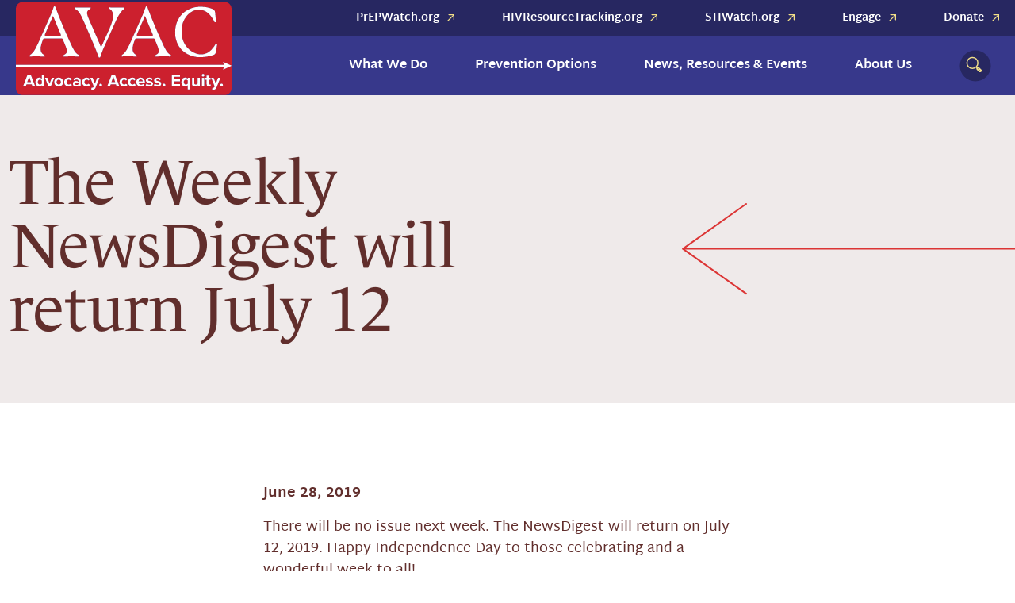

--- FILE ---
content_type: text/html; charset=UTF-8
request_url: https://avac.org/blog/the-weekly-newsdigest-will-return-july-12/
body_size: 16530
content:
<!DOCTYPE html>
<html lang="en-US">
<head>
	<meta charset="UTF-8">
<script type="text/javascript">
/* <![CDATA[ */
var gform;gform||(document.addEventListener("gform_main_scripts_loaded",function(){gform.scriptsLoaded=!0}),document.addEventListener("gform/theme/scripts_loaded",function(){gform.themeScriptsLoaded=!0}),window.addEventListener("DOMContentLoaded",function(){gform.domLoaded=!0}),gform={domLoaded:!1,scriptsLoaded:!1,themeScriptsLoaded:!1,isFormEditor:()=>"function"==typeof InitializeEditor,callIfLoaded:function(o){return!(!gform.domLoaded||!gform.scriptsLoaded||!gform.themeScriptsLoaded&&!gform.isFormEditor()||(gform.isFormEditor()&&console.warn("The use of gform.initializeOnLoaded() is deprecated in the form editor context and will be removed in Gravity Forms 3.1."),o(),0))},initializeOnLoaded:function(o){gform.callIfLoaded(o)||(document.addEventListener("gform_main_scripts_loaded",()=>{gform.scriptsLoaded=!0,gform.callIfLoaded(o)}),document.addEventListener("gform/theme/scripts_loaded",()=>{gform.themeScriptsLoaded=!0,gform.callIfLoaded(o)}),window.addEventListener("DOMContentLoaded",()=>{gform.domLoaded=!0,gform.callIfLoaded(o)}))},hooks:{action:{},filter:{}},addAction:function(o,r,e,t){gform.addHook("action",o,r,e,t)},addFilter:function(o,r,e,t){gform.addHook("filter",o,r,e,t)},doAction:function(o){gform.doHook("action",o,arguments)},applyFilters:function(o){return gform.doHook("filter",o,arguments)},removeAction:function(o,r){gform.removeHook("action",o,r)},removeFilter:function(o,r,e){gform.removeHook("filter",o,r,e)},addHook:function(o,r,e,t,n){null==gform.hooks[o][r]&&(gform.hooks[o][r]=[]);var d=gform.hooks[o][r];null==n&&(n=r+"_"+d.length),gform.hooks[o][r].push({tag:n,callable:e,priority:t=null==t?10:t})},doHook:function(r,o,e){var t;if(e=Array.prototype.slice.call(e,1),null!=gform.hooks[r][o]&&((o=gform.hooks[r][o]).sort(function(o,r){return o.priority-r.priority}),o.forEach(function(o){"function"!=typeof(t=o.callable)&&(t=window[t]),"action"==r?t.apply(null,e):e[0]=t.apply(null,e)})),"filter"==r)return e[0]},removeHook:function(o,r,t,n){var e;null!=gform.hooks[o][r]&&(e=(e=gform.hooks[o][r]).filter(function(o,r,e){return!!(null!=n&&n!=o.tag||null!=t&&t!=o.priority)}),gform.hooks[o][r]=e)}});
/* ]]> */
</script>

	<meta name="viewport" content="width=device-width, initial-scale=1.0">
	<meta http-equiv="X-UA-Compatible" content="IE=edge">

	<title>The Weekly NewsDigest will return July 12 - AVAC</title>

    <link rel="apple-touch-icon" sizes="180x180" href="https://avac.org/wp-content/themes/_wpsk-allegiance/icon/apple-touch-icon.png">
    <link rel="icon" type="image/png" sizes="32x32" href="https://avac.org/wp-content/themes/_wpsk-allegiance/icon/favicon-32x32.png">
    <link rel="icon" type="image/png" sizes="16x16" href="https://avac.org/wp-content/themes/_wpsk-allegiance/icon/favicon-16x16.png">
    <link rel="manifest" href="https://avac.org/wp-content/themes/_wpsk-allegiance/icon/site.webmanifest">
    <link rel="mask-icon" href="https://avac.org/wp-content/themes/_wpsk-allegiance/icon/safari-pinned-tab.svg" color="#cd0126">
    <link rel="shortcut icon" href="https://avac.org/wp-content/themes/_wpsk-allegiance/icon/favicon.ico">
    <meta name="msapplication-TileColor" content="#dc1717">
    <meta name="msapplication-config" content="https://avac.org/wp-content/themes/_wpsk-allegiance/icon/browserconfig.xml">
    <meta name="theme-color" content="#ffffff">

	<link rel="profile" href="http://gmpg.org/xfn/11">
	<link rel="pingback" href="https://avac.org/xmlrpc.php">
	<!-- Import Fonts -->
	<link rel="stylesheet" href="https://use.typekit.net/twv3rrp.css">
	<script src="https://kit.fontawesome.com/e54469ec4f.js" crossorigin="anonymous"></script>
	<!-- Google Tag Manager -->
    <script>(function(w,d,s,l,i){w[l]=w[l]||[];w[l].push({'gtm.start':
                new Date().getTime(),event:'gtm.js'});var f=d.getElementsByTagName(s)[0],
            j=d.createElement(s),dl=l!='dataLayer'?'&l='+l:'';j.async=true;j.src=
            'https://www.googletagmanager.com/gtm.js?id='+i+dl;f.parentNode.insertBefore(j,f);
        })(window,document,'script','dataLayer','GTM-NS2MGG');</script>
    <!-- End Google Tag Manager -->
	<!-- MS Clarity -->
	<script type="text/javascript">
    (function(c,l,a,r,i,t,y){
        c[a]=c[a]||function(){(c[a].q=c[a].q||[]).push(arguments)};
        t=l.createElement(r);t.async=1;t.src="https://www.clarity.ms/tag/"+i;
        y=l.getElementsByTagName(r)[0];y.parentNode.insertBefore(t,y);
    })(window, document, "clarity", "script", "tttya2hf7x");
	</script>
	<!-- End MS Clarity -->
	<meta name='robots' content='index, follow, max-image-preview:large, max-snippet:-1, max-video-preview:-1' />
	<style>img:is([sizes="auto" i], [sizes^="auto," i]) { contain-intrinsic-size: 3000px 1500px }</style>
	
	<!-- This site is optimized with the Yoast SEO Premium plugin v22.6 (Yoast SEO v26.5) - https://yoast.com/wordpress/plugins/seo/ -->
	<link rel="canonical" href="https://avac.org/blog/the-weekly-newsdigest-will-return-july-12/" />
	<meta property="og:locale" content="en_US" />
	<meta property="og:type" content="article" />
	<meta property="og:title" content="The Weekly NewsDigest will return July 12" />
	<meta property="og:description" content="There will be no issue next week. The NewsDigest will return on July 12, 2019. Happy Independence Day to those celebrating and a wonderful week to all!" />
	<meta property="og:url" content="https://avac.org/blog/the-weekly-newsdigest-will-return-july-12/" />
	<meta property="og:site_name" content="AVAC" />
	<meta property="article:publisher" content="https://www.facebook.com/HIVpxresearch/" />
	<meta property="article:published_time" content="2019-06-28T00:00:00+00:00" />
	<meta property="article:modified_time" content="2023-04-05T19:38:49+00:00" />
	<meta name="author" content="Miro Kresonja" />
	<meta name="twitter:card" content="summary_large_image" />
	<meta name="twitter:creator" content="@hivpxresearch" />
	<meta name="twitter:site" content="@hivpxresearch" />
	<meta name="twitter:label1" content="Written by" />
	<meta name="twitter:data1" content="Miro Kresonja" />
	<script type="application/ld+json" class="yoast-schema-graph">{"@context":"https://schema.org","@graph":[{"@type":"Article","@id":"https://avac.org/blog/the-weekly-newsdigest-will-return-july-12/#article","isPartOf":{"@id":"https://avac.org/blog/the-weekly-newsdigest-will-return-july-12/"},"author":{"name":"Miro Kresonja","@id":"https://avac.org/#/schema/person/e37f66cf973411fc7f25276102293a5d"},"headline":"The Weekly NewsDigest will return July 12","datePublished":"2019-06-28T00:00:00+00:00","dateModified":"2023-04-05T19:38:49+00:00","mainEntityOfPage":{"@id":"https://avac.org/blog/the-weekly-newsdigest-will-return-july-12/"},"wordCount":31,"commentCount":0,"publisher":{"@id":"https://avac.org/#organization"},"inLanguage":"en-US","potentialAction":[{"@type":"CommentAction","name":"Comment","target":["https://avac.org/blog/the-weekly-newsdigest-will-return-july-12/#respond"]}]},{"@type":"WebPage","@id":"https://avac.org/blog/the-weekly-newsdigest-will-return-july-12/","url":"https://avac.org/blog/the-weekly-newsdigest-will-return-july-12/","name":"The Weekly NewsDigest will return July 12 - AVAC","isPartOf":{"@id":"https://avac.org/#website"},"datePublished":"2019-06-28T00:00:00+00:00","dateModified":"2023-04-05T19:38:49+00:00","breadcrumb":{"@id":"https://avac.org/blog/the-weekly-newsdigest-will-return-july-12/#breadcrumb"},"inLanguage":"en-US","potentialAction":[{"@type":"ReadAction","target":["https://avac.org/blog/the-weekly-newsdigest-will-return-july-12/"]}]},{"@type":"BreadcrumbList","@id":"https://avac.org/blog/the-weekly-newsdigest-will-return-july-12/#breadcrumb","itemListElement":[{"@type":"ListItem","position":1,"name":"Home","item":"https://avac.org/"},{"@type":"ListItem","position":2,"name":"test","item":"https://avac.org/test/"},{"@type":"ListItem","position":3,"name":"The Weekly NewsDigest will return July 12"}]},{"@type":"WebSite","@id":"https://avac.org/#website","url":"https://avac.org/","name":"AVAC","description":"Advocacy. Access. Equity.","publisher":{"@id":"https://avac.org/#organization"},"potentialAction":[{"@type":"SearchAction","target":{"@type":"EntryPoint","urlTemplate":"https://avac.org/?s={search_term_string}"},"query-input":{"@type":"PropertyValueSpecification","valueRequired":true,"valueName":"search_term_string"}}],"inLanguage":"en-US"},{"@type":"Organization","@id":"https://avac.org/#organization","name":"AVAC","url":"https://avac.org/","logo":{"@type":"ImageObject","inLanguage":"en-US","@id":"https://avac.org/#/schema/logo/image/","url":"https://avac.org/wp-content/uploads/2024/05/AVAC-square.jpg","contentUrl":"https://avac.org/wp-content/uploads/2024/05/AVAC-square.jpg","width":696,"height":696,"caption":"AVAC"},"image":{"@id":"https://avac.org/#/schema/logo/image/"},"sameAs":["https://www.facebook.com/HIVpxresearch/","https://x.com/hivpxresearch"],"description":"Proven strategies for today and research for tomorrow. A global source for updates, advocacy and information on HIV prevention.","email":"avac@avac.org","telephone":"+1212-796-6423","numberOfEmployees":{"@type":"QuantitativeValue","minValue":"11","maxValue":"50"}},{"@type":"Person","@id":"https://avac.org/#/schema/person/e37f66cf973411fc7f25276102293a5d","name":"Miro Kresonja","image":{"@type":"ImageObject","inLanguage":"en-US","@id":"https://avac.org/#/schema/person/image/","url":"https://secure.gravatar.com/avatar/737ca4ffffd0f4b885c177f2326284ebbe549ef86f9a75834c7fb4ba4f534f7e?s=96&d=mm&r=g","contentUrl":"https://secure.gravatar.com/avatar/737ca4ffffd0f4b885c177f2326284ebbe549ef86f9a75834c7fb4ba4f534f7e?s=96&d=mm&r=g","caption":"Miro Kresonja"},"url":"https://avac.org/blog/author/mkresonja/"}]}</script>
	<!-- / Yoast SEO Premium plugin. -->


<link rel='dns-prefetch' href='//a.omappapi.com' />
<link rel="alternate" type="application/rss+xml" title="AVAC &raquo; Feed" href="https://avac.org/feed/" />
<link rel="alternate" type="application/rss+xml" title="AVAC &raquo; Comments Feed" href="https://avac.org/comments/feed/" />
<link rel="alternate" type="application/rss+xml" title="AVAC &raquo; The Weekly NewsDigest will return July 12 Comments Feed" href="https://avac.org/blog/the-weekly-newsdigest-will-return-july-12/feed/" />
<script type="text/javascript">
/* <![CDATA[ */
window._wpemojiSettings = {"baseUrl":"https:\/\/s.w.org\/images\/core\/emoji\/16.0.1\/72x72\/","ext":".png","svgUrl":"https:\/\/s.w.org\/images\/core\/emoji\/16.0.1\/svg\/","svgExt":".svg","source":{"concatemoji":"https:\/\/avac.org\/wp-includes\/js\/wp-emoji-release.min.js?ver=78939576"}};
/*! This file is auto-generated */
!function(s,n){var o,i,e;function c(e){try{var t={supportTests:e,timestamp:(new Date).valueOf()};sessionStorage.setItem(o,JSON.stringify(t))}catch(e){}}function p(e,t,n){e.clearRect(0,0,e.canvas.width,e.canvas.height),e.fillText(t,0,0);var t=new Uint32Array(e.getImageData(0,0,e.canvas.width,e.canvas.height).data),a=(e.clearRect(0,0,e.canvas.width,e.canvas.height),e.fillText(n,0,0),new Uint32Array(e.getImageData(0,0,e.canvas.width,e.canvas.height).data));return t.every(function(e,t){return e===a[t]})}function u(e,t){e.clearRect(0,0,e.canvas.width,e.canvas.height),e.fillText(t,0,0);for(var n=e.getImageData(16,16,1,1),a=0;a<n.data.length;a++)if(0!==n.data[a])return!1;return!0}function f(e,t,n,a){switch(t){case"flag":return n(e,"\ud83c\udff3\ufe0f\u200d\u26a7\ufe0f","\ud83c\udff3\ufe0f\u200b\u26a7\ufe0f")?!1:!n(e,"\ud83c\udde8\ud83c\uddf6","\ud83c\udde8\u200b\ud83c\uddf6")&&!n(e,"\ud83c\udff4\udb40\udc67\udb40\udc62\udb40\udc65\udb40\udc6e\udb40\udc67\udb40\udc7f","\ud83c\udff4\u200b\udb40\udc67\u200b\udb40\udc62\u200b\udb40\udc65\u200b\udb40\udc6e\u200b\udb40\udc67\u200b\udb40\udc7f");case"emoji":return!a(e,"\ud83e\udedf")}return!1}function g(e,t,n,a){var r="undefined"!=typeof WorkerGlobalScope&&self instanceof WorkerGlobalScope?new OffscreenCanvas(300,150):s.createElement("canvas"),o=r.getContext("2d",{willReadFrequently:!0}),i=(o.textBaseline="top",o.font="600 32px Arial",{});return e.forEach(function(e){i[e]=t(o,e,n,a)}),i}function t(e){var t=s.createElement("script");t.src=e,t.defer=!0,s.head.appendChild(t)}"undefined"!=typeof Promise&&(o="wpEmojiSettingsSupports",i=["flag","emoji"],n.supports={everything:!0,everythingExceptFlag:!0},e=new Promise(function(e){s.addEventListener("DOMContentLoaded",e,{once:!0})}),new Promise(function(t){var n=function(){try{var e=JSON.parse(sessionStorage.getItem(o));if("object"==typeof e&&"number"==typeof e.timestamp&&(new Date).valueOf()<e.timestamp+604800&&"object"==typeof e.supportTests)return e.supportTests}catch(e){}return null}();if(!n){if("undefined"!=typeof Worker&&"undefined"!=typeof OffscreenCanvas&&"undefined"!=typeof URL&&URL.createObjectURL&&"undefined"!=typeof Blob)try{var e="postMessage("+g.toString()+"("+[JSON.stringify(i),f.toString(),p.toString(),u.toString()].join(",")+"));",a=new Blob([e],{type:"text/javascript"}),r=new Worker(URL.createObjectURL(a),{name:"wpTestEmojiSupports"});return void(r.onmessage=function(e){c(n=e.data),r.terminate(),t(n)})}catch(e){}c(n=g(i,f,p,u))}t(n)}).then(function(e){for(var t in e)n.supports[t]=e[t],n.supports.everything=n.supports.everything&&n.supports[t],"flag"!==t&&(n.supports.everythingExceptFlag=n.supports.everythingExceptFlag&&n.supports[t]);n.supports.everythingExceptFlag=n.supports.everythingExceptFlag&&!n.supports.flag,n.DOMReady=!1,n.readyCallback=function(){n.DOMReady=!0}}).then(function(){return e}).then(function(){var e;n.supports.everything||(n.readyCallback(),(e=n.source||{}).concatemoji?t(e.concatemoji):e.wpemoji&&e.twemoji&&(t(e.twemoji),t(e.wpemoji)))}))}((window,document),window._wpemojiSettings);
/* ]]> */
</script>
<style id='wp-emoji-styles-inline-css' type='text/css'>

	img.wp-smiley, img.emoji {
		display: inline !important;
		border: none !important;
		box-shadow: none !important;
		height: 1em !important;
		width: 1em !important;
		margin: 0 0.07em !important;
		vertical-align: -0.1em !important;
		background: none !important;
		padding: 0 !important;
	}
</style>
<link rel='stylesheet' id='wp-block-library-css' href='https://avac.org/wp-includes/css/dist/block-library/style.min.css?ver=227926343' type='text/css' media='all' />
<style id='classic-theme-styles-inline-css' type='text/css'>
/*! This file is auto-generated */
.wp-block-button__link{color:#fff;background-color:#32373c;border-radius:9999px;box-shadow:none;text-decoration:none;padding:calc(.667em + 2px) calc(1.333em + 2px);font-size:1.125em}.wp-block-file__button{background:#32373c;color:#fff;text-decoration:none}
</style>
<link rel='stylesheet' id='avac-testimonial-style-css' href='https://avac.org/wp-content/plugins/avac-blocks/blocks/testimonial/testimonial.css?ver=113080715' type='text/css' media='all' />
<link rel='stylesheet' id='avac-blockquote-style-css' href='https://avac.org/wp-content/plugins/avac-blocks/blocks/blockquote/blockquote.css?ver=56094421' type='text/css' media='all' />
<style id='safe-svg-svg-icon-style-inline-css' type='text/css'>
.safe-svg-cover{text-align:center}.safe-svg-cover .safe-svg-inside{display:inline-block;max-width:100%}.safe-svg-cover svg{fill:currentColor;height:100%;max-height:100%;max-width:100%;width:100%}

</style>
<style id='global-styles-inline-css' type='text/css'>
:root{--wp--preset--aspect-ratio--square: 1;--wp--preset--aspect-ratio--4-3: 4/3;--wp--preset--aspect-ratio--3-4: 3/4;--wp--preset--aspect-ratio--3-2: 3/2;--wp--preset--aspect-ratio--2-3: 2/3;--wp--preset--aspect-ratio--16-9: 16/9;--wp--preset--aspect-ratio--9-16: 9/16;--wp--preset--color--black: #000000;--wp--preset--color--cyan-bluish-gray: #abb8c3;--wp--preset--color--white: #ffffff;--wp--preset--color--pale-pink: #f78da7;--wp--preset--color--vivid-red: #cf2e2e;--wp--preset--color--luminous-vivid-orange: #ff6900;--wp--preset--color--luminous-vivid-amber: #fcb900;--wp--preset--color--light-green-cyan: #7bdcb5;--wp--preset--color--vivid-green-cyan: #00d084;--wp--preset--color--pale-cyan-blue: #8ed1fc;--wp--preset--color--vivid-cyan-blue: #0693e3;--wp--preset--color--vivid-purple: #9b51e0;--wp--preset--gradient--vivid-cyan-blue-to-vivid-purple: linear-gradient(135deg,rgba(6,147,227,1) 0%,rgb(155,81,224) 100%);--wp--preset--gradient--light-green-cyan-to-vivid-green-cyan: linear-gradient(135deg,rgb(122,220,180) 0%,rgb(0,208,130) 100%);--wp--preset--gradient--luminous-vivid-amber-to-luminous-vivid-orange: linear-gradient(135deg,rgba(252,185,0,1) 0%,rgba(255,105,0,1) 100%);--wp--preset--gradient--luminous-vivid-orange-to-vivid-red: linear-gradient(135deg,rgba(255,105,0,1) 0%,rgb(207,46,46) 100%);--wp--preset--gradient--very-light-gray-to-cyan-bluish-gray: linear-gradient(135deg,rgb(238,238,238) 0%,rgb(169,184,195) 100%);--wp--preset--gradient--cool-to-warm-spectrum: linear-gradient(135deg,rgb(74,234,220) 0%,rgb(151,120,209) 20%,rgb(207,42,186) 40%,rgb(238,44,130) 60%,rgb(251,105,98) 80%,rgb(254,248,76) 100%);--wp--preset--gradient--blush-light-purple: linear-gradient(135deg,rgb(255,206,236) 0%,rgb(152,150,240) 100%);--wp--preset--gradient--blush-bordeaux: linear-gradient(135deg,rgb(254,205,165) 0%,rgb(254,45,45) 50%,rgb(107,0,62) 100%);--wp--preset--gradient--luminous-dusk: linear-gradient(135deg,rgb(255,203,112) 0%,rgb(199,81,192) 50%,rgb(65,88,208) 100%);--wp--preset--gradient--pale-ocean: linear-gradient(135deg,rgb(255,245,203) 0%,rgb(182,227,212) 50%,rgb(51,167,181) 100%);--wp--preset--gradient--electric-grass: linear-gradient(135deg,rgb(202,248,128) 0%,rgb(113,206,126) 100%);--wp--preset--gradient--midnight: linear-gradient(135deg,rgb(2,3,129) 0%,rgb(40,116,252) 100%);--wp--preset--font-size--small: 13px;--wp--preset--font-size--medium: 20px;--wp--preset--font-size--large: 36px;--wp--preset--font-size--x-large: 42px;--wp--preset--spacing--20: 0.44rem;--wp--preset--spacing--30: 0.67rem;--wp--preset--spacing--40: 1rem;--wp--preset--spacing--50: 1.5rem;--wp--preset--spacing--60: 2.25rem;--wp--preset--spacing--70: 3.38rem;--wp--preset--spacing--80: 5.06rem;--wp--preset--shadow--natural: 6px 6px 9px rgba(0, 0, 0, 0.2);--wp--preset--shadow--deep: 12px 12px 50px rgba(0, 0, 0, 0.4);--wp--preset--shadow--sharp: 6px 6px 0px rgba(0, 0, 0, 0.2);--wp--preset--shadow--outlined: 6px 6px 0px -3px rgba(255, 255, 255, 1), 6px 6px rgba(0, 0, 0, 1);--wp--preset--shadow--crisp: 6px 6px 0px rgba(0, 0, 0, 1);}:where(.is-layout-flex){gap: 0.5em;}:where(.is-layout-grid){gap: 0.5em;}body .is-layout-flex{display: flex;}.is-layout-flex{flex-wrap: wrap;align-items: center;}.is-layout-flex > :is(*, div){margin: 0;}body .is-layout-grid{display: grid;}.is-layout-grid > :is(*, div){margin: 0;}:where(.wp-block-columns.is-layout-flex){gap: 2em;}:where(.wp-block-columns.is-layout-grid){gap: 2em;}:where(.wp-block-post-template.is-layout-flex){gap: 1.25em;}:where(.wp-block-post-template.is-layout-grid){gap: 1.25em;}.has-black-color{color: var(--wp--preset--color--black) !important;}.has-cyan-bluish-gray-color{color: var(--wp--preset--color--cyan-bluish-gray) !important;}.has-white-color{color: var(--wp--preset--color--white) !important;}.has-pale-pink-color{color: var(--wp--preset--color--pale-pink) !important;}.has-vivid-red-color{color: var(--wp--preset--color--vivid-red) !important;}.has-luminous-vivid-orange-color{color: var(--wp--preset--color--luminous-vivid-orange) !important;}.has-luminous-vivid-amber-color{color: var(--wp--preset--color--luminous-vivid-amber) !important;}.has-light-green-cyan-color{color: var(--wp--preset--color--light-green-cyan) !important;}.has-vivid-green-cyan-color{color: var(--wp--preset--color--vivid-green-cyan) !important;}.has-pale-cyan-blue-color{color: var(--wp--preset--color--pale-cyan-blue) !important;}.has-vivid-cyan-blue-color{color: var(--wp--preset--color--vivid-cyan-blue) !important;}.has-vivid-purple-color{color: var(--wp--preset--color--vivid-purple) !important;}.has-black-background-color{background-color: var(--wp--preset--color--black) !important;}.has-cyan-bluish-gray-background-color{background-color: var(--wp--preset--color--cyan-bluish-gray) !important;}.has-white-background-color{background-color: var(--wp--preset--color--white) !important;}.has-pale-pink-background-color{background-color: var(--wp--preset--color--pale-pink) !important;}.has-vivid-red-background-color{background-color: var(--wp--preset--color--vivid-red) !important;}.has-luminous-vivid-orange-background-color{background-color: var(--wp--preset--color--luminous-vivid-orange) !important;}.has-luminous-vivid-amber-background-color{background-color: var(--wp--preset--color--luminous-vivid-amber) !important;}.has-light-green-cyan-background-color{background-color: var(--wp--preset--color--light-green-cyan) !important;}.has-vivid-green-cyan-background-color{background-color: var(--wp--preset--color--vivid-green-cyan) !important;}.has-pale-cyan-blue-background-color{background-color: var(--wp--preset--color--pale-cyan-blue) !important;}.has-vivid-cyan-blue-background-color{background-color: var(--wp--preset--color--vivid-cyan-blue) !important;}.has-vivid-purple-background-color{background-color: var(--wp--preset--color--vivid-purple) !important;}.has-black-border-color{border-color: var(--wp--preset--color--black) !important;}.has-cyan-bluish-gray-border-color{border-color: var(--wp--preset--color--cyan-bluish-gray) !important;}.has-white-border-color{border-color: var(--wp--preset--color--white) !important;}.has-pale-pink-border-color{border-color: var(--wp--preset--color--pale-pink) !important;}.has-vivid-red-border-color{border-color: var(--wp--preset--color--vivid-red) !important;}.has-luminous-vivid-orange-border-color{border-color: var(--wp--preset--color--luminous-vivid-orange) !important;}.has-luminous-vivid-amber-border-color{border-color: var(--wp--preset--color--luminous-vivid-amber) !important;}.has-light-green-cyan-border-color{border-color: var(--wp--preset--color--light-green-cyan) !important;}.has-vivid-green-cyan-border-color{border-color: var(--wp--preset--color--vivid-green-cyan) !important;}.has-pale-cyan-blue-border-color{border-color: var(--wp--preset--color--pale-cyan-blue) !important;}.has-vivid-cyan-blue-border-color{border-color: var(--wp--preset--color--vivid-cyan-blue) !important;}.has-vivid-purple-border-color{border-color: var(--wp--preset--color--vivid-purple) !important;}.has-vivid-cyan-blue-to-vivid-purple-gradient-background{background: var(--wp--preset--gradient--vivid-cyan-blue-to-vivid-purple) !important;}.has-light-green-cyan-to-vivid-green-cyan-gradient-background{background: var(--wp--preset--gradient--light-green-cyan-to-vivid-green-cyan) !important;}.has-luminous-vivid-amber-to-luminous-vivid-orange-gradient-background{background: var(--wp--preset--gradient--luminous-vivid-amber-to-luminous-vivid-orange) !important;}.has-luminous-vivid-orange-to-vivid-red-gradient-background{background: var(--wp--preset--gradient--luminous-vivid-orange-to-vivid-red) !important;}.has-very-light-gray-to-cyan-bluish-gray-gradient-background{background: var(--wp--preset--gradient--very-light-gray-to-cyan-bluish-gray) !important;}.has-cool-to-warm-spectrum-gradient-background{background: var(--wp--preset--gradient--cool-to-warm-spectrum) !important;}.has-blush-light-purple-gradient-background{background: var(--wp--preset--gradient--blush-light-purple) !important;}.has-blush-bordeaux-gradient-background{background: var(--wp--preset--gradient--blush-bordeaux) !important;}.has-luminous-dusk-gradient-background{background: var(--wp--preset--gradient--luminous-dusk) !important;}.has-pale-ocean-gradient-background{background: var(--wp--preset--gradient--pale-ocean) !important;}.has-electric-grass-gradient-background{background: var(--wp--preset--gradient--electric-grass) !important;}.has-midnight-gradient-background{background: var(--wp--preset--gradient--midnight) !important;}.has-small-font-size{font-size: var(--wp--preset--font-size--small) !important;}.has-medium-font-size{font-size: var(--wp--preset--font-size--medium) !important;}.has-large-font-size{font-size: var(--wp--preset--font-size--large) !important;}.has-x-large-font-size{font-size: var(--wp--preset--font-size--x-large) !important;}
:where(.wp-block-post-template.is-layout-flex){gap: 1.25em;}:where(.wp-block-post-template.is-layout-grid){gap: 1.25em;}
:where(.wp-block-columns.is-layout-flex){gap: 2em;}:where(.wp-block-columns.is-layout-grid){gap: 2em;}
:root :where(.wp-block-pullquote){font-size: 1.5em;line-height: 1.6;}
</style>
<link rel='stylesheet' id='custom-gutenberg-blocks-css' href='https://avac.org/wp-content/plugins/custom-gutenberg-blocks/public/css/custom-gutenberg-blocks-public.css?ver=339450661' type='text/css' media='all' />
<link rel='stylesheet' id='_wpsk-bootstrap-wp-css' href='https://avac.org/wp-content/themes/_wpsk/includes/css/bootstrap-wp.css?ver=426853910' type='text/css' media='all' />
<link rel='stylesheet' id='_wpsk-bootstrap-css' href='https://avac.org/wp-content/themes/_wpsk/includes/resources/bootstrap/css/bootstrap.min.css?ver=150493163' type='text/css' media='all' />
<link rel='stylesheet' id='_wpsk-font-awesome-css' href='https://avac.org/wp-content/themes/_wpsk/includes/css/font-awesome.min.css?ver=225419350' type='text/css' media='all' />
<link rel='stylesheet' id='_wpsk-slick-css' href='https://avac.org/wp-content/themes/_wpsk/includes/css/slick.css?ver=384736559' type='text/css' media='all' />
<link rel='stylesheet' id='_wpsk-theme-css' href='https://avac.org/wp-content/themes/_wpsk/includes/css/theme.css?ver=40574171' type='text/css' media='all' />
<link rel='stylesheet' id='_wpsk-style-css' href='https://avac.org/wp-content/themes/_wpsk-allegiance/style.css?ver=254277745' type='text/css' media='all' />
<script type="text/javascript" src="https://avac.org/wp-includes/js/jquery/jquery.min.js?ver=438492589" id="jquery-core-js"></script>
<script type="text/javascript" src="https://avac.org/wp-includes/js/jquery/jquery-migrate.min.js?ver=405253471" id="jquery-migrate-js"></script>
<script type="text/javascript" src="https://avac.org/wp-content/themes/_wpsk/includes/resources/bootstrap/js/bootstrap.min.js?ver=19025351" id="_wpsk-bootstrapjs-js"></script>
<script type="text/javascript" src="https://avac.org/wp-content/themes/_wpsk/includes/js/bootstrap-wp.js?ver=26612590" id="_wpsk-bootstrapwp-js"></script>
<link rel="https://api.w.org/" href="https://avac.org/wp-json/" /><link rel="alternate" title="JSON" type="application/json" href="https://avac.org/wp-json/wp/v2/posts/7772" /><link rel="EditURI" type="application/rsd+xml" title="RSD" href="https://avac.org/xmlrpc.php?rsd" />
<link rel='shortlink' href='https://avac.org/?p=7772' />
<link rel="alternate" title="oEmbed (JSON)" type="application/json+oembed" href="https://avac.org/wp-json/oembed/1.0/embed?url=https%3A%2F%2Favac.org%2Fblog%2Fthe-weekly-newsdigest-will-return-july-12%2F" />
<link rel="alternate" title="oEmbed (XML)" type="text/xml+oembed" href="https://avac.org/wp-json/oembed/1.0/embed?url=https%3A%2F%2Favac.org%2Fblog%2Fthe-weekly-newsdigest-will-return-july-12%2F&#038;format=xml" />
<header id="site-header" class="site-header header-01">
    <div class="container">
        <div class="row">
            <div class="col header-logo">
                <a href="/">
                                                <img src="https://avac.org/wp-content/uploads/2024/02/AVAC_Logo_011729.svg" alt="AVAC">
                                    </a>
            </div>

            <ul id="header-menu" class="col-auto primary-menu-desktop nav"><li id="menu-item-668" class="menu-item menu-item-type-post_type menu-item-object-page menu-item-has-children menu-item-668 dropdown"><a title="What We Do" href="https://avac.org/what-we-do/" data-toggle="dropdown" class="dropdown-toggle" aria-haspopup="true">What We Do <span class="caret"></span></a>
<ul role="menu" class=" dropdown-menu">
	<li id="menu-item-5037" class="menu-item menu-item-type-custom menu-item-object-custom menu-item-5037"><a title="Accelerate Product Innovation and Availability" href="/topic/accelerate-product-innovation/">Accelerate Product Innovation and Availability</a></li>
	<li id="menu-item-5044" class="menu-item menu-item-type-custom menu-item-object-custom menu-item-5044"><a title="Advocate for Health Equity" href="/topic/advocate-for-health-equity/">Advocate for Health Equity</a></li>
	<li id="menu-item-4956" class="menu-item menu-item-type-custom menu-item-object-custom menu-item-4956"><a title="Centering Communities, GPP &amp; More" href="/topic/centering-communities/">Centering Communities, GPP &#038; More</a></li>
	<li id="menu-item-5547" class="menu-item menu-item-type-custom menu-item-object-custom menu-item-5547"><a title="Support a Global Movement" href="/topic/global-movement/">Support a Global Movement</a></li>
	<li id="menu-item-5550" class="menu-item menu-item-type-custom menu-item-object-custom menu-item-5550"><a title="Track and Translate the Field" href="/topic/track-and-translate/">Track and Translate the Field</a></li>
	<li id="menu-item-11628" class="menu-item menu-item-type-custom menu-item-object-custom menu-item-has-children menu-item-11628 dropdown"><a title="With partners worldwide, we’re pushing for the funding, implementation and research needed to end HIV and prepare for future pandemics.">With partners worldwide, we’re pushing for the funding, implementation and research needed to end HIV and prepare for future pandemics.</a>
	<ul role="menu" class=" dropdown-menu">
		<li id="menu-item-11629" class="menu-item menu-item-type-post_type menu-item-object-page menu-item-11629"><a title="Explore our Projects" href="https://avac.org/our-projects/">Explore our Projects</a></li>
	</ul>
</li>
</ul>
</li>
<li id="menu-item-667" class="menu-item menu-item-type-post_type menu-item-object-page menu-item-has-children menu-item-667 dropdown"><a title="Prevention Options" href="https://avac.org/prevention-options/" data-toggle="dropdown" class="dropdown-toggle" aria-haspopup="true">Prevention Options <span class="caret"></span></a>
<ul role="menu" class=" dropdown-menu">
	<li id="menu-item-672" class="menu-item menu-item-type-custom menu-item-object-custom menu-item-672"><a title="Antibody Related Research" href="/prevention-option/antibody-related-research/">Antibody Related Research</a></li>
	<li id="menu-item-5556" class="menu-item menu-item-type-custom menu-item-object-custom menu-item-5556"><a title="Combination Prevention" href="/prevention-option/combination-prevention/">Combination Prevention</a></li>
	<li id="menu-item-5557" class="menu-item menu-item-type-custom menu-item-object-custom menu-item-5557"><a title="Condoms" href="/prevention-option/condoms/">Condoms</a></li>
	<li id="menu-item-5555" class="menu-item menu-item-type-custom menu-item-object-custom menu-item-5555"><a title="Cure" href="/prevention-option/cure/">Cure</a></li>
	<li id="menu-item-673" class="menu-item menu-item-type-custom menu-item-object-custom menu-item-673"><a title="Microbicides" href="/prevention-option/microbicides/">Microbicides</a></li>
	<li id="menu-item-5554" class="menu-item menu-item-type-custom menu-item-object-custom menu-item-5554"><a title="Multipurpose Prevention Technologies" href="/prevention-option/multipurpose-prevention-technologies/">Multipurpose Prevention Technologies</a></li>
	<li id="menu-item-5551" class="menu-item menu-item-type-custom menu-item-object-custom menu-item-5551"><a title="Post-Exposure Prophylaxis (PEP)" href="/prevention-option/post-exposure-prophylaxis/">Post-Exposure Prophylaxis (PEP)</a></li>
	<li id="menu-item-3553" class="menu-item menu-item-type-custom menu-item-object-custom menu-item-3553"><a title="Pre-Exposure Prophylaxis (PrEP)" href="/prevention-option/prep/">Pre-Exposure Prophylaxis (PrEP)</a></li>
	<li id="menu-item-670" class="menu-item menu-item-type-custom menu-item-object-custom menu-item-670"><a title="Testing" href="/prevention-option/testing/">Testing</a></li>
	<li id="menu-item-5553" class="menu-item menu-item-type-custom menu-item-object-custom menu-item-5553"><a title="Treatment U=U" href="/prevention-option/treatment/">Treatment U=U</a></li>
	<li id="menu-item-671" class="menu-item menu-item-type-custom menu-item-object-custom menu-item-671"><a title="Vaccines for Prevention" href="/prevention-option/vaccines/">Vaccines for Prevention</a></li>
	<li id="menu-item-5552" class="menu-item menu-item-type-custom menu-item-object-custom menu-item-5552"><a title="Voluntary Medical Male Circumcision" href="/prevention-option/voluntary-medical-male-circumcision/">Voluntary Medical Male Circumcision</a></li>
</ul>
</li>
<li id="menu-item-685" class="menu-item menu-item-type-post_type menu-item-object-page menu-item-has-children menu-item-685 dropdown"><a title="News, Resources &#038; Events" href="https://avac.org/resources-news-events/" data-toggle="dropdown" class="dropdown-toggle" aria-haspopup="true">News, Resources &#038; Events <span class="caret"></span></a>
<ul role="menu" class=" dropdown-menu">
	<li id="menu-item-15014" class="menu-item menu-item-type-post_type menu-item-object-page menu-item-15014"><a title="AVAC v. United States Department of State" href="https://avac.org/avac-vs-dept-of-state/">AVAC v. United States Department of State</a></li>
	<li id="menu-item-9066" class="menu-item menu-item-type-post_type menu-item-object-page menu-item-9066"><a title="Resources" href="https://avac.org/resources-search/">Resources</a></li>
	<li id="menu-item-9064" class="menu-item menu-item-type-post_type menu-item-object-page menu-item-9064"><a title="P-Values Blog" href="https://avac.org/news/">P-Values Blog</a></li>
	<li id="menu-item-12397" class="menu-item menu-item-type-post_type menu-item-object-page menu-item-12397"><a title="PxPulse Podcast" href="https://avac.org/px-pulse/">PxPulse Podcast</a></li>
	<li id="menu-item-12806" class="menu-item menu-item-type-post_type menu-item-object-page menu-item-12806"><a title="PxWire Quarterly Update" href="https://avac.org/pxwire/">PxWire Quarterly Update</a></li>
	<li id="menu-item-15186" class="menu-item menu-item-type-post_type menu-item-object-page menu-item-15186"><a title="Global Health Watch" href="https://avac.org/global-health-watch/">Global Health Watch</a></li>
	<li id="menu-item-9065" class="menu-item menu-item-type-post_type menu-item-object-page menu-item-9065"><a title="Events and Webinars" href="https://avac.org/events-and-webinars/">Events and Webinars</a></li>
	<li id="menu-item-9063" class="menu-item menu-item-type-post_type menu-item-object-page menu-item-9063"><a title="Press Releases" href="https://avac.org/press-releases/">Press Releases</a></li>
	<li id="menu-item-12215" class="menu-item menu-item-type-post_type menu-item-object-page menu-item-12215"><a title="AVAC in the News" href="https://avac.org/avac-in-the-news/">AVAC in the News</a></li>
	<li id="menu-item-11617" class="menu-item menu-item-type-post_type menu-item-object-page menu-item-11617"><a title="HIV Prevention Clinical Trials Database" href="https://avac.org/hiv-prevention-clinical-trials-database/">HIV Prevention Clinical Trials Database</a></li>
	<li id="menu-item-11616" class="menu-item menu-item-type-post_type menu-item-object-page menu-item-11616"><a title="HIV Prevention Clinical Trials Map" href="https://avac.org/hiv-prevention-clinical-trials-database/hiv-prevention-clinical-trials-map/">HIV Prevention Clinical Trials Map</a></li>
	<li id="menu-item-13043" class="menu-item menu-item-type-post_type menu-item-object-page menu-item-13043"><a title="Translation Index" href="https://avac.org/translation-index/">Translation Index</a></li>
	<li id="menu-item-16370" class="menu-item menu-item-type-post_type menu-item-object-page menu-item-16370"><a title="People’s Research Agenda " href="https://avac.org/peoples-research-agenda/">People’s Research Agenda </a></li>
	<li id="menu-item-16506" class="menu-item menu-item-type-post_type menu-item-object-page menu-item-16506"><a title="24 Hours to Save AIDS Research" href="https://avac.org/save-aids-research/">24 Hours to Save AIDS Research</a></li>
</ul>
</li>
<li id="menu-item-684" class="menu-item menu-item-type-post_type menu-item-object-page menu-item-has-children menu-item-684 dropdown"><a title="About Us" href="https://avac.org/about-us/" data-toggle="dropdown" class="dropdown-toggle" aria-haspopup="true">About Us <span class="caret"></span></a>
<ul role="menu" class=" dropdown-menu">
	<li id="menu-item-6009" class="menu-item menu-item-type-post_type menu-item-object-page menu-item-6009"><a title="Our People" href="https://avac.org/our-people/">Our People</a></li>
	<li id="menu-item-6011" class="menu-item menu-item-type-post_type menu-item-object-page menu-item-6011"><a title="Our Partners" href="https://avac.org/our-partners/">Our Partners</a></li>
	<li id="menu-item-6012" class="menu-item menu-item-type-post_type menu-item-object-page menu-item-6012"><a title="Our Projects" href="https://avac.org/our-projects/">Our Projects</a></li>
	<li id="menu-item-12094" class="menu-item menu-item-type-post_type menu-item-object-page menu-item-12094"><a title="Our Mission and Strategy" href="https://avac.org/our-mission-and-strategy/">Our Mission and Strategy</a></li>
	<li id="menu-item-6013" class="menu-item menu-item-type-post_type menu-item-object-page menu-item-6013"><a title="Our Commitment to Equity, Diversity and Inclusion" href="https://avac.org/our-commitment/">Our Commitment to Equity, Diversity and Inclusion</a></li>
</ul>
</li>
</ul>
            <div class="col-auto search-toggle">
                <a data-bs-toggle="offcanvas" href="#searchBox" class="stretched-link" role="button" aria-controls="searchBox">
                    Search
                </a>
            </div>

            
            <div class="col-auto menu-toggle">
                <a data-bs-toggle="offcanvas" href="#pushMenu" class="stretched-link" role="button" aria-controls="pushMenu">
                    Menu
                </a>
            </div>


            <ul id="utility-menu" class="col-auto utility-menu-desktop nav"><li id="menu-item-678" class="menu-item menu-item-type-custom menu-item-object-custom menu-item-678"><a title="PrEPWatch.org" target="_blank" href="https://www.prepwatch.org">PrEPWatch.org</a></li>
<li id="menu-item-679" class="menu-item menu-item-type-custom menu-item-object-custom menu-item-679"><a title="HIVResourceTracking.org" target="_blank" href="https://www.hivresourcetracking.org/">HIVResourceTracking.org</a></li>
<li id="menu-item-680" class="menu-item menu-item-type-custom menu-item-object-custom menu-item-680"><a title="STIWatch.org" target="_blank" href="https://stiwatch.org/">STIWatch.org</a></li>
<li id="menu-item-681" class="menu-item menu-item-type-custom menu-item-object-custom menu-item-681"><a title="Engage" target="_blank" href="https://engage.avac.org/">Engage</a></li>
<li id="menu-item-904" class="menu-item menu-item-type-custom menu-item-object-custom menu-item-904"><a title="Donate" target="_blank" href="https://donatenow.networkforgood.org/donate-avac">Donate</a></li>
</ul>
            <div class="offcanvas push-menu" tabindex="-1" id="pushMenu" aria-labelledby="pushMenuLabel">
                <div class="offcanvas-header">
                    <button type="button" class="btn-close" data-bs-dismiss="offcanvas" aria-label="Close"></button>
                </div>
                <div class="offcanvas-body">
                    <ul id="header-menu" class="primary-menu-responsive"><li class="menu-item menu-item-type-post_type menu-item-object-page menu-item-has-children menu-item-668 dropdown"><a title="What We Do" href="https://avac.org/what-we-do/" data-toggle="dropdown" class="dropdown-toggle mobile" aria-haspopup="true">What We Do </a><span class="caret"></span>
<ul role="menu" class=" dropdown-menu">
	<li class="menu-item menu-item-type-custom menu-item-object-custom menu-item-5037"><a title="Accelerate Product Innovation and Availability" href="/topic/accelerate-product-innovation/">Accelerate Product Innovation and Availability</a></li>
	<li class="menu-item menu-item-type-custom menu-item-object-custom menu-item-5044"><a title="Advocate for Health Equity" href="/topic/advocate-for-health-equity/">Advocate for Health Equity</a></li>
	<li class="menu-item menu-item-type-custom menu-item-object-custom menu-item-4956"><a title="Centering Communities, GPP &amp; More" href="/topic/centering-communities/">Centering Communities, GPP &#038; More</a></li>
	<li class="menu-item menu-item-type-custom menu-item-object-custom menu-item-5547"><a title="Support a Global Movement" href="/topic/global-movement/">Support a Global Movement</a></li>
	<li class="menu-item menu-item-type-custom menu-item-object-custom menu-item-5550"><a title="Track and Translate the Field" href="/topic/track-and-translate/">Track and Translate the Field</a></li>
	<li class="menu-item menu-item-type-custom menu-item-object-custom menu-item-has-children menu-item-11628 dropdown"><a title="With partners worldwide, we’re pushing for the funding, implementation and research needed to end HIV and prepare for future pandemics.">With partners worldwide, we’re pushing for the funding, implementation and research needed to end HIV and prepare for future pandemics.</a>
	<ul role="menu" class=" dropdown-menu">
		<li class="menu-item menu-item-type-post_type menu-item-object-page menu-item-11629"><a title="Explore our Projects" href="https://avac.org/our-projects/">Explore our Projects</a></li>
	</ul>
</li>
</ul>
</li>
<li class="menu-item menu-item-type-post_type menu-item-object-page menu-item-has-children menu-item-667 dropdown"><a title="Prevention Options" href="https://avac.org/prevention-options/" data-toggle="dropdown" class="dropdown-toggle mobile" aria-haspopup="true">Prevention Options </a><span class="caret"></span>
<ul role="menu" class=" dropdown-menu">
	<li class="menu-item menu-item-type-custom menu-item-object-custom menu-item-672"><a title="Antibody Related Research" href="/prevention-option/antibody-related-research/">Antibody Related Research</a></li>
	<li class="menu-item menu-item-type-custom menu-item-object-custom menu-item-5556"><a title="Combination Prevention" href="/prevention-option/combination-prevention/">Combination Prevention</a></li>
	<li class="menu-item menu-item-type-custom menu-item-object-custom menu-item-5557"><a title="Condoms" href="/prevention-option/condoms/">Condoms</a></li>
	<li class="menu-item menu-item-type-custom menu-item-object-custom menu-item-5555"><a title="Cure" href="/prevention-option/cure/">Cure</a></li>
	<li class="menu-item menu-item-type-custom menu-item-object-custom menu-item-673"><a title="Microbicides" href="/prevention-option/microbicides/">Microbicides</a></li>
	<li class="menu-item menu-item-type-custom menu-item-object-custom menu-item-5554"><a title="Multipurpose Prevention Technologies" href="/prevention-option/multipurpose-prevention-technologies/">Multipurpose Prevention Technologies</a></li>
	<li class="menu-item menu-item-type-custom menu-item-object-custom menu-item-5551"><a title="Post-Exposure Prophylaxis (PEP)" href="/prevention-option/post-exposure-prophylaxis/">Post-Exposure Prophylaxis (PEP)</a></li>
	<li class="menu-item menu-item-type-custom menu-item-object-custom menu-item-3553"><a title="Pre-Exposure Prophylaxis (PrEP)" href="/prevention-option/prep/">Pre-Exposure Prophylaxis (PrEP)</a></li>
	<li class="menu-item menu-item-type-custom menu-item-object-custom menu-item-670"><a title="Testing" href="/prevention-option/testing/">Testing</a></li>
	<li class="menu-item menu-item-type-custom menu-item-object-custom menu-item-5553"><a title="Treatment U=U" href="/prevention-option/treatment/">Treatment U=U</a></li>
	<li class="menu-item menu-item-type-custom menu-item-object-custom menu-item-671"><a title="Vaccines for Prevention" href="/prevention-option/vaccines/">Vaccines for Prevention</a></li>
	<li class="menu-item menu-item-type-custom menu-item-object-custom menu-item-5552"><a title="Voluntary Medical Male Circumcision" href="/prevention-option/voluntary-medical-male-circumcision/">Voluntary Medical Male Circumcision</a></li>
</ul>
</li>
<li class="menu-item menu-item-type-post_type menu-item-object-page menu-item-has-children menu-item-685 dropdown"><a title="News, Resources &#038; Events" href="https://avac.org/resources-news-events/" data-toggle="dropdown" class="dropdown-toggle mobile" aria-haspopup="true">News, Resources &#038; Events </a><span class="caret"></span>
<ul role="menu" class=" dropdown-menu">
	<li class="menu-item menu-item-type-post_type menu-item-object-page menu-item-15014"><a title="AVAC v. United States Department of State" href="https://avac.org/avac-vs-dept-of-state/">AVAC v. United States Department of State</a></li>
	<li class="menu-item menu-item-type-post_type menu-item-object-page menu-item-9066"><a title="Resources" href="https://avac.org/resources-search/">Resources</a></li>
	<li class="menu-item menu-item-type-post_type menu-item-object-page menu-item-9064"><a title="P-Values Blog" href="https://avac.org/news/">P-Values Blog</a></li>
	<li class="menu-item menu-item-type-post_type menu-item-object-page menu-item-12397"><a title="PxPulse Podcast" href="https://avac.org/px-pulse/">PxPulse Podcast</a></li>
	<li class="menu-item menu-item-type-post_type menu-item-object-page menu-item-12806"><a title="PxWire Quarterly Update" href="https://avac.org/pxwire/">PxWire Quarterly Update</a></li>
	<li class="menu-item menu-item-type-post_type menu-item-object-page menu-item-15186"><a title="Global Health Watch" href="https://avac.org/global-health-watch/">Global Health Watch</a></li>
	<li class="menu-item menu-item-type-post_type menu-item-object-page menu-item-9065"><a title="Events and Webinars" href="https://avac.org/events-and-webinars/">Events and Webinars</a></li>
	<li class="menu-item menu-item-type-post_type menu-item-object-page menu-item-9063"><a title="Press Releases" href="https://avac.org/press-releases/">Press Releases</a></li>
	<li class="menu-item menu-item-type-post_type menu-item-object-page menu-item-12215"><a title="AVAC in the News" href="https://avac.org/avac-in-the-news/">AVAC in the News</a></li>
	<li class="menu-item menu-item-type-post_type menu-item-object-page menu-item-11617"><a title="HIV Prevention Clinical Trials Database" href="https://avac.org/hiv-prevention-clinical-trials-database/">HIV Prevention Clinical Trials Database</a></li>
	<li class="menu-item menu-item-type-post_type menu-item-object-page menu-item-11616"><a title="HIV Prevention Clinical Trials Map" href="https://avac.org/hiv-prevention-clinical-trials-database/hiv-prevention-clinical-trials-map/">HIV Prevention Clinical Trials Map</a></li>
	<li class="menu-item menu-item-type-post_type menu-item-object-page menu-item-13043"><a title="Translation Index" href="https://avac.org/translation-index/">Translation Index</a></li>
	<li class="menu-item menu-item-type-post_type menu-item-object-page menu-item-16370"><a title="People’s Research Agenda " href="https://avac.org/peoples-research-agenda/">People’s Research Agenda </a></li>
	<li class="menu-item menu-item-type-post_type menu-item-object-page menu-item-16506"><a title="24 Hours to Save AIDS Research" href="https://avac.org/save-aids-research/">24 Hours to Save AIDS Research</a></li>
</ul>
</li>
<li class="menu-item menu-item-type-post_type menu-item-object-page menu-item-has-children menu-item-684 dropdown"><a title="About Us" href="https://avac.org/about-us/" data-toggle="dropdown" class="dropdown-toggle mobile" aria-haspopup="true">About Us </a><span class="caret"></span>
<ul role="menu" class=" dropdown-menu">
	<li class="menu-item menu-item-type-post_type menu-item-object-page menu-item-6009"><a title="Our People" href="https://avac.org/our-people/">Our People</a></li>
	<li class="menu-item menu-item-type-post_type menu-item-object-page menu-item-6011"><a title="Our Partners" href="https://avac.org/our-partners/">Our Partners</a></li>
	<li class="menu-item menu-item-type-post_type menu-item-object-page menu-item-6012"><a title="Our Projects" href="https://avac.org/our-projects/">Our Projects</a></li>
	<li class="menu-item menu-item-type-post_type menu-item-object-page menu-item-12094"><a title="Our Mission and Strategy" href="https://avac.org/our-mission-and-strategy/">Our Mission and Strategy</a></li>
	<li class="menu-item menu-item-type-post_type menu-item-object-page menu-item-6013"><a title="Our Commitment to Equity, Diversity and Inclusion" href="https://avac.org/our-commitment/">Our Commitment to Equity, Diversity and Inclusion</a></li>
</ul>
</li>
</ul>
                    <ul id="header-menu" class="utility-menu-responsive"><li class="menu-item menu-item-type-custom menu-item-object-custom menu-item-678"><a title="PrEPWatch.org" target="_blank" href="https://www.prepwatch.org">PrEPWatch.org</a></li>
<li class="menu-item menu-item-type-custom menu-item-object-custom menu-item-679"><a title="HIVResourceTracking.org" target="_blank" href="https://www.hivresourcetracking.org/">HIVResourceTracking.org</a></li>
<li class="menu-item menu-item-type-custom menu-item-object-custom menu-item-680"><a title="STIWatch.org" target="_blank" href="https://stiwatch.org/">STIWatch.org</a></li>
<li class="menu-item menu-item-type-custom menu-item-object-custom menu-item-681"><a title="Engage" target="_blank" href="https://engage.avac.org/">Engage</a></li>
<li class="menu-item menu-item-type-custom menu-item-object-custom menu-item-904"><a title="Donate" target="_blank" href="https://donatenow.networkforgood.org/donate-avac">Donate</a></li>
</ul>                </div>
            </div>

            <div class="offcanvas search-box" tabindex="-1" id="searchBox" aria-labelledby="searchBoxLabel">
                <form role="search" method="get" class="search-form" action="/search/">
                    <label>
                        <input type="search" class="search-field" placeholder="Search &hellip;" value="" name="_search" title="Search for:">
                    </label>
                    <div class="search-button">
                        <input type="submit" class="search-submit" value="Search">
                    </div>
                </form>
            </div>
        </div>
    </div>
</header>

<!-- Make nav disappear on scroll down and reappear on scroll up -->
<script>
    (function(){

        var doc = document.documentElement;
        var w = window;

        var prevScroll = w.scrollY || doc.scrollTop;
        var curScroll;
        var direction = 0;
        var prevDirection = 0;

        var header = document.getElementById('site-header');

        var checkScroll = function() {

            /*
            ** Find the direction of scroll
            ** 0 - initial, 1 - up, 2 - down
            */

            curScroll = w.scrollY || doc.scrollTop;
            if (curScroll > prevScroll) {
                //scrolled up
                direction = 2;
            }
            else if (curScroll < prevScroll) {
                //scrolled down
                direction = 1;
            }

            if (direction !== prevDirection) {
                toggleHeader(direction, curScroll);
            }

            prevScroll = curScroll;
        };

        var toggleHeader = function(direction, curScroll) {
            if (direction === 2 && curScroll > 120) {
                //replace 52 with the height of your header in px

                header.classList.add('nav-up');
                prevDirection = direction;
            }
            else if (direction === 1) {
                header.classList.remove('nav-up');
                prevDirection = direction;
            }
        };

        window.addEventListener('scroll', checkScroll);

    })();
</script></head>

<body class="wp-singular post-template-default single single-post postid-7772 single-format-standard wp-theme-_wpsk wp-child-theme-_wpsk-allegiance group-blog">
    <!-- Google Tag Manager (noscript) -->
    <noscript><iframe src="https://www.googletagmanager.com/ns.html?id=GTM-NS2MGG"
                      height="0" width="0" style="display:none;visibility:hidden"></iframe></noscript>
    <!-- End Google Tag Manager (noscript) -->
	

	




<div class="main-content">
			
<!-- Remove the "no-search" class if there is an active search -->
<header class="content-hero content-hero-post-type-post no-search">
  <div class="content-hero-title ">
    <div class="container-fluid">
      <div class="row">
        <div class="content-hero-title-content">
            
          <h1>The Weekly NewsDigest will return July 12</h1>

        </div>
      </div>
    </div>
  </div>

  <div class="content-hero-subtitle ">
    <div class="container-fluid">
      <div class="row">
        <div class="content-hero-subtitle-content">
                    </div>
      </div>
    </div>
  </div>
</header>

<div class="container">
	<div class="row justify-content-center">
		<article id="post-7772" class="col-12 col-lg-7 post-7772 post type-post status-publish format-standard hentry category-uncategorized">
			<div class="entry-content container">
                <div class="rte-content">
                    <p><strong>June 28, 2019</strong></p>
                    
                    <p>There will be no issue next week. The NewsDigest will return on July 12, 2019. Happy Independence Day to those celebrating and a wonderful week to all!</p>

                                    </div>
							</div><!-- .entry-content -->

			<footer class="entry-meta">
				
							</footer><!-- .entry-meta -->
		</article><!-- #post-## -->
	</div>
</div>



<article id="post-7772" class="post-7772 post type-post status-publish format-standard hentry category-uncategorized">
	

</article><!-- #post-## -->
	
				<!-- </div> close .*-inner (main-content or sidebar, depending if sidebar is used) -->
		<!-- </div> close .row -->
	<!-- </div> close .container -->
	</div><!-- close .main-content -->



<script type="speculationrules">
{"prefetch":[{"source":"document","where":{"and":[{"href_matches":"\/*"},{"not":{"href_matches":["\/wp-*.php","\/wp-admin\/*","\/wp-content\/uploads\/*","\/wp-content\/*","\/wp-content\/plugins\/*","\/wp-content\/themes\/_wpsk-allegiance\/*","\/wp-content\/themes\/_wpsk\/*","\/*\\?(.+)"]}},{"not":{"selector_matches":"a[rel~=\"nofollow\"]"}},{"not":{"selector_matches":".no-prefetch, .no-prefetch a"}}]},"eagerness":"conservative"}]}
</script>
<footer id="colophon" class="site-footer footer-04" role="contentinfo">
  <img class="footer-arrow-connector" src="/wp-content/themes/_wpsk-allegiance/img/arrow-connector.svg"/>
    <div class="container-fluid">
        <div class="row">
            <div class="footer-subscribe col-auto">
                <div class="subscribe-form-wrapper">
                    
                <div class='gf_browser_chrome gform_wrapper gravity-theme gform-theme--no-framework' data-form-theme='gravity-theme' data-form-index='0' id='gform_wrapper_2' ><div id='gf_2' class='gform_anchor' tabindex='-1'></div><form method='post' enctype='multipart/form-data' target='gform_ajax_frame_2' id='gform_2'  action='/blog/the-weekly-newsdigest-will-return-july-12/#gf_2' data-formid='2' novalidate>
                        <div class='gform-body gform_body'><div id='gform_fields_2' class='gform_fields top_label form_sublabel_below description_below validation_below'><div id="field_2_1" class="gfield gfield--type-html gfield_html gfield_html_formatted gfield_no_follows_desc field_sublabel_below gfield--no-description field_description_below field_validation_below gfield_visibility_visible"  ><h3>Stay <strong>up-to-date!</strong></h3>

<p>Get updates on new resources, events and news on HIV prevention & global health equity.</p></div><div id="field_2_4" class="gfield gfield--type-html gfield_html gfield_html_formatted gfield_no_follows_desc field_sublabel_below gfield--no-description field_description_below field_validation_below gfield_visibility_visible"  ><div id="field_submit">
    <a class="gform-button gform-button--white button" href="http://avac.org/signup" role="button" target="_blank">Subscribe</a>
</div></div></div></div>
        <div class='gform-footer gform_footer top_label'> <input type='submit' id='gform_submit_button_2' class='gform_button button' onclick='gform.submission.handleButtonClick(this);' data-submission-type='submit' value='Subscribe'  /> <input type='hidden' name='gform_ajax' value='form_id=2&amp;title=&amp;description=&amp;tabindex=0&amp;theme=gravity-theme&amp;styles=[]&amp;hash=5af92df337a5672fbfe253ca1a6e968f' />
            <input type='hidden' class='gform_hidden' name='gform_submission_method' data-js='gform_submission_method_2' value='iframe' />
            <input type='hidden' class='gform_hidden' name='gform_theme' data-js='gform_theme_2' id='gform_theme_2' value='gravity-theme' />
            <input type='hidden' class='gform_hidden' name='gform_style_settings' data-js='gform_style_settings_2' id='gform_style_settings_2' value='[]' />
            <input type='hidden' class='gform_hidden' name='is_submit_2' value='1' />
            <input type='hidden' class='gform_hidden' name='gform_submit' value='2' />
            
            <input type='hidden' class='gform_hidden' name='gform_unique_id' value='' />
            <input type='hidden' class='gform_hidden' name='state_2' value='WyJbXSIsImE1YTdkMmNhMDk2NTU5Yjg0NWMyNzUwYjEwMWZkYWQwIl0=' />
            <input type='hidden' autocomplete='off' class='gform_hidden' name='gform_target_page_number_2' id='gform_target_page_number_2' value='0' />
            <input type='hidden' autocomplete='off' class='gform_hidden' name='gform_source_page_number_2' id='gform_source_page_number_2' value='1' />
            <input type='hidden' name='gform_field_values' value='' />
            
        </div>
                        </form>
                        </div>
		                <iframe style='display:none;width:0px;height:0px;' src='about:blank' name='gform_ajax_frame_2' id='gform_ajax_frame_2' title='This iframe contains the logic required to handle Ajax powered Gravity Forms.'></iframe>
		                <script type="text/javascript">
/* <![CDATA[ */
 gform.initializeOnLoaded( function() {gformInitSpinner( 2, 'https://avac.org/wp-content/plugins/gravityforms/images/spinner.svg', true );jQuery('#gform_ajax_frame_2').on('load',function(){var contents = jQuery(this).contents().find('*').html();var is_postback = contents.indexOf('GF_AJAX_POSTBACK') >= 0;if(!is_postback){return;}var form_content = jQuery(this).contents().find('#gform_wrapper_2');var is_confirmation = jQuery(this).contents().find('#gform_confirmation_wrapper_2').length > 0;var is_redirect = contents.indexOf('gformRedirect(){') >= 0;var is_form = form_content.length > 0 && ! is_redirect && ! is_confirmation;var mt = parseInt(jQuery('html').css('margin-top'), 10) + parseInt(jQuery('body').css('margin-top'), 10) + 100;if(is_form){jQuery('#gform_wrapper_2').html(form_content.html());if(form_content.hasClass('gform_validation_error')){jQuery('#gform_wrapper_2').addClass('gform_validation_error');} else {jQuery('#gform_wrapper_2').removeClass('gform_validation_error');}setTimeout( function() { /* delay the scroll by 50 milliseconds to fix a bug in chrome */ jQuery(document).scrollTop(jQuery('#gform_wrapper_2').offset().top - mt); }, 50 );if(window['gformInitDatepicker']) {gformInitDatepicker();}if(window['gformInitPriceFields']) {gformInitPriceFields();}var current_page = jQuery('#gform_source_page_number_2').val();gformInitSpinner( 2, 'https://avac.org/wp-content/plugins/gravityforms/images/spinner.svg', true );jQuery(document).trigger('gform_page_loaded', [2, current_page]);window['gf_submitting_2'] = false;}else if(!is_redirect){var confirmation_content = jQuery(this).contents().find('.GF_AJAX_POSTBACK').html();if(!confirmation_content){confirmation_content = contents;}jQuery('#gform_wrapper_2').replaceWith(confirmation_content);jQuery(document).scrollTop(jQuery('#gf_2').offset().top - mt);jQuery(document).trigger('gform_confirmation_loaded', [2]);window['gf_submitting_2'] = false;wp.a11y.speak(jQuery('#gform_confirmation_message_2').text());}else{jQuery('#gform_2').append(contents);if(window['gformRedirect']) {gformRedirect();}}jQuery(document).trigger("gform_pre_post_render", [{ formId: "2", currentPage: "current_page", abort: function() { this.preventDefault(); } }]);        if (event && event.defaultPrevented) {                return;        }        const gformWrapperDiv = document.getElementById( "gform_wrapper_2" );        if ( gformWrapperDiv ) {            const visibilitySpan = document.createElement( "span" );            visibilitySpan.id = "gform_visibility_test_2";            gformWrapperDiv.insertAdjacentElement( "afterend", visibilitySpan );        }        const visibilityTestDiv = document.getElementById( "gform_visibility_test_2" );        let postRenderFired = false;        function triggerPostRender() {            if ( postRenderFired ) {                return;            }            postRenderFired = true;            gform.core.triggerPostRenderEvents( 2, current_page );            if ( visibilityTestDiv ) {                visibilityTestDiv.parentNode.removeChild( visibilityTestDiv );            }        }        function debounce( func, wait, immediate ) {            var timeout;            return function() {                var context = this, args = arguments;                var later = function() {                    timeout = null;                    if ( !immediate ) func.apply( context, args );                };                var callNow = immediate && !timeout;                clearTimeout( timeout );                timeout = setTimeout( later, wait );                if ( callNow ) func.apply( context, args );            };        }        const debouncedTriggerPostRender = debounce( function() {            triggerPostRender();        }, 200 );        if ( visibilityTestDiv && visibilityTestDiv.offsetParent === null ) {            const observer = new MutationObserver( ( mutations ) => {                mutations.forEach( ( mutation ) => {                    if ( mutation.type === 'attributes' && visibilityTestDiv.offsetParent !== null ) {                        debouncedTriggerPostRender();                        observer.disconnect();                    }                });            });            observer.observe( document.body, {                attributes: true,                childList: false,                subtree: true,                attributeFilter: [ 'style', 'class' ],            });        } else {            triggerPostRender();        }    } );} ); 
/* ]]> */
</script>
                </div>

            </div>
            <div class="footer-logo col-auto">
                <a href="/" class="logo d-flex justify-content-start align-items-center col-md-auto mb-2 mb-md-0 text-dark text-decoration-none">
                                            <img src="https://avac.org/wp-content/uploads/2023/01/brandmark.svg" alt="AVAC">
                                    </a>
            </div>
            <div class="footer-description col-auto">
                <p>AVAC is an international non-profit organization that leverages its independent voice and global partnerships to accelerate ethical development and equitable delivery of effective HIV prevention options, as part of a comprehensive and integrated pathway to global health equity. Find more at <a href="https://www.prepwatch.org"><em>www.prepwatch.org</em></a> and <a href="https://www.stiwatch.org"><em>www.stiwatch.org</em></a>.</p>
                <ul id="social-menu" class="social-menu-desktop"><li id="menu-item-687" class="facebook menu-item menu-item-type-custom menu-item-object-custom menu-item-687"><a title="Facebook" href="http://www.facebook.com/pages/AVAC-Global-Advocacy-for-HIV-Prevention/165621763235">Facebook</a></li>
<li id="menu-item-688" class="bluesky menu-item menu-item-type-custom menu-item-object-custom menu-item-688"><a title="Bluesky" href="https://bsky.app/profile/avac.org">Bluesky</a></li>
<li id="menu-item-689" class="youtube menu-item menu-item-type-custom menu-item-object-custom menu-item-689"><a title="YouTube" href="http://www.youtube.com/hivpxresearch">YouTube</a></li>
</ul>            </div>
            <ul id="footer-menu" class="footer-menu-desktop list-unstyled"><li id="menu-item-12052" class="menu-item menu-item-type-post_type menu-item-object-page menu-item-12052"><a title="Contact" href="https://avac.org/contact/">Contact</a></li>
<li id="menu-item-906" class="menu-item menu-item-type-post_type menu-item-object-page menu-item-906"><a title="Job Opportunities" href="https://avac.org/job-opportunities/">Job Opportunities</a></li>
<li id="menu-item-911" class="menu-item menu-item-type-post_type menu-item-object-page menu-item-911"><a title="Financial Information" href="https://avac.org/financial-information/">Financial Information</a></li>
<li id="menu-item-11666" class="menu-item menu-item-type-post_type menu-item-object-page menu-item-11666"><a title="Donors" href="https://avac.org/donors/">Donors</a></li>
<li id="menu-item-11651" class="menu-item menu-item-type-post_type menu-item-object-page menu-item-11651"><a title="Media" href="https://avac.org/for-media/">Media</a></li>
</ul>            <div class="footer-cta col-auto">
                <h3>Support<br />
<strong>AVAC</strong></h3>
<p><a href="https://donatenow.networkforgood.org/donate-avac" target="_blank" rel="noopener">Donate</a></p>
            </div>
            <div class="footer-separator col-auto">
                <hr>
            </div>
            <div class="footer-logos col-auto">
                <div class="footer-logo"><a href="https://www.guidestar.org/profile/94-3240841"><img src="https://avac.org/wp-content/uploads/2024/03/candid-seal-gold-2024.png" class="footer-logo-image" alt=""></a></div><div class="footer-logo"><a href="https://www.charitynavigator.org/ein/943240841"><img src="https://avac.org/wp-content/uploads/2023/05/four-star.svg" class="footer-logo-image" alt=""></a></div>            </div>
            <div class="footer-legal col-auto">
                <p>© 2026 AVAC</p>
                <p><a href="/privacy-policy">Privacy Policy</a></p>
            </div>
        </div><!-- close .row -->
    </div><!-- close .container -->
</footer><!-- close #colophon --><!-- This site is converting visitors into subscribers and customers with OptinMonster - https://optinmonster.com :: Campaign Title: Live, In-Use Banner -->
<script>(function(d,u,ac){var s=d.createElement('script');s.type='text/javascript';s.src='https://a.omappapi.com/app/js/api.min.js';s.async=true;s.dataset.user=u;s.dataset.campaign=ac;d.getElementsByTagName('head')[0].appendChild(s);})(document,357778,'pbcgjcnx7mklcgqytay7');</script>
<!-- / OptinMonster --><!-- This site is converting visitors into subscribers and customers with OptinMonster - https://optinmonster.com :: Campaign Title: Test Donation Popup - AGP -->
<script>(function(d,u,ac){var s=d.createElement('script');s.type='text/javascript';s.src='https://a.omappapi.com/app/js/api.min.js';s.async=true;s.dataset.user=u;s.dataset.campaign=ac;d.getElementsByTagName('head')[0].appendChild(s);})(document,357778,'bgoxyzvmmia6actrvmft');</script>
<!-- / OptinMonster -->		<script type="text/javascript">
		var pbcgjcnx7mklcgqytay7_shortcode = true;var bgoxyzvmmia6actrvmft_shortcode = true;		</script>
		<link rel='stylesheet' id='gform_basic-css' href='https://avac.org/wp-content/plugins/gravityforms/assets/css/dist/basic.min.css?ver=440322359' type='text/css' media='all' />
<link rel='stylesheet' id='gform_theme_components-css' href='https://avac.org/wp-content/plugins/gravityforms/assets/css/dist/theme-components.min.css?ver=322424263' type='text/css' media='all' />
<link rel='stylesheet' id='gform_theme-css' href='https://avac.org/wp-content/plugins/gravityforms/assets/css/dist/theme.min.css?ver=332261151' type='text/css' media='all' />
<script type="text/javascript" id="avac-feedback-js-extra">
/* <![CDATA[ */
var avac_feedback = {"ajax_url":"https:\/\/avac.org\/wp-admin\/admin-ajax.php"};
/* ]]> */
</script>
<script type="text/javascript" src="https://avac.org/wp-content/themes/_wpsk-allegiance/build/js/avac-feedback.js?ver=509045236" id="avac-feedback-js"></script>
<script type="text/javascript" src="https://avac.org/wp-content/plugins/custom-gutenberg-blocks/public/js/custom-gutenberg-blocks-public.js?ver=464315277" id="custom-gutenberg-blocks-custom-js"></script>
<script type="text/javascript" src="https://avac.org/wp-content/themes/_wpsk-allegiance/scripts/components/filters.js?ver=189198291" id="_wpsk-themejs-js"></script>
<script type="text/javascript" src="https://avac.org/wp-content/themes/_wpsk-allegiance/scripts/components/copy.js?ver=253257936" id="_wpsk-copy-js"></script>
<script type="text/javascript" src="https://avac.org/wp-content/themes/_wpsk/includes/js/skip-link-focus-fix.js?ver=417072774" id="_wpsk-skip-link-focus-fix-js"></script>
<script type="text/javascript" src="https://avac.org/wp-content/themes/_wpsk/includes/js/slick.min.js?ver=114155591" id="_wpsk-slickjs-js"></script>
<script type="text/javascript" src="https://avac.org/wp-includes/js/comment-reply.min.js?ver=261282780" id="comment-reply-js" async="async" data-wp-strategy="async"></script>
<script>(function(d){var s=d.createElement("script");s.type="text/javascript";s.src="https://a.omappapi.com/app/js/api.min.js";s.async=true;s.id="omapi-script";d.getElementsByTagName("head")[0].appendChild(s);})(document);</script><script type="text/javascript" src="https://avac.org/wp-includes/js/dist/dom-ready.min.js?ver=341154539" id="wp-dom-ready-js"></script>
<script type="text/javascript" src="https://avac.org/wp-includes/js/dist/hooks.min.js?ver=287195122" id="wp-hooks-js"></script>
<script type="text/javascript" src="https://avac.org/wp-includes/js/dist/i18n.min.js?ver=291043233" id="wp-i18n-js"></script>
<script type="text/javascript" id="wp-i18n-js-after">
/* <![CDATA[ */
wp.i18n.setLocaleData( { 'text direction\u0004ltr': [ 'ltr' ] } );
/* ]]> */
</script>
<script type="text/javascript" src="https://avac.org/wp-includes/js/dist/a11y.min.js?ver=90061296" id="wp-a11y-js"></script>
<script type="text/javascript" defer='defer' src="https://avac.org/wp-content/plugins/gravityforms/js/jquery.json.min.js?ver=279054905" id="gform_json-js"></script>
<script type="text/javascript" id="gform_gravityforms-js-extra">
/* <![CDATA[ */
var gform_i18n = {"datepicker":{"days":{"monday":"Mo","tuesday":"Tu","wednesday":"We","thursday":"Th","friday":"Fr","saturday":"Sa","sunday":"Su"},"months":{"january":"January","february":"February","march":"March","april":"April","may":"May","june":"June","july":"July","august":"August","september":"September","october":"October","november":"November","december":"December"},"firstDay":1,"iconText":"Select date"}};
var gf_legacy_multi = [];
var gform_gravityforms = {"strings":{"invalid_file_extension":"This type of file is not allowed. Must be one of the following:","delete_file":"Delete this file","in_progress":"in progress","file_exceeds_limit":"File exceeds size limit","illegal_extension":"This type of file is not allowed.","max_reached":"Maximum number of files reached","unknown_error":"There was a problem while saving the file on the server","currently_uploading":"Please wait for the uploading to complete","cancel":"Cancel","cancel_upload":"Cancel this upload","cancelled":"Cancelled","error":"Error","message":"Message"},"vars":{"images_url":"https:\/\/avac.org\/wp-content\/plugins\/gravityforms\/images"}};
var gf_global = {"gf_currency_config":{"name":"U.S. Dollar","symbol_left":"$","symbol_right":"","symbol_padding":"","thousand_separator":",","decimal_separator":".","decimals":2,"code":"USD"},"base_url":"https:\/\/avac.org\/wp-content\/plugins\/gravityforms","number_formats":[],"spinnerUrl":"https:\/\/avac.org\/wp-content\/plugins\/gravityforms\/images\/spinner.svg","version_hash":"1e10ba70ecb63940743d01c488f2ddf5","strings":{"newRowAdded":"New row added.","rowRemoved":"Row removed","formSaved":"The form has been saved.  The content contains the link to return and complete the form."}};
/* ]]> */
</script>
<script type="text/javascript" defer='defer' src="https://avac.org/wp-content/plugins/gravityforms/js/gravityforms.min.js?ver=417087852" id="gform_gravityforms-js"></script>
<script type="text/javascript" defer='defer' src="https://avac.org/wp-content/plugins/gravityforms/assets/js/dist/utils.min.js?ver=191907102" id="gform_gravityforms_utils-js"></script>
<script type="text/javascript" defer='defer' src="https://avac.org/wp-content/plugins/gravityforms/assets/js/dist/vendor-theme.min.js?ver=517297465" id="gform_gravityforms_theme_vendors-js"></script>
<script type="text/javascript" id="gform_gravityforms_theme-js-extra">
/* <![CDATA[ */
var gform_theme_config = {"common":{"form":{"honeypot":{"version_hash":"1e10ba70ecb63940743d01c488f2ddf5"},"ajax":{"ajaxurl":"https:\/\/avac.org\/wp-admin\/admin-ajax.php","ajax_submission_nonce":"0e1441caba","i18n":{"step_announcement":"Step %1$s of %2$s, %3$s","unknown_error":"There was an unknown error processing your request. Please try again."}}}},"hmr_dev":"","public_path":"https:\/\/avac.org\/wp-content\/plugins\/gravityforms\/assets\/js\/dist\/","config_nonce":"9e7a88bc79"};
/* ]]> */
</script>
<script type="text/javascript" defer='defer' src="https://avac.org/wp-content/plugins/gravityforms/assets/js/dist/scripts-theme.min.js?ver=173855504" id="gform_gravityforms_theme-js"></script>
<script type="text/javascript" src="https://avac.org/wp-content/plugins/optinmonster/assets/dist/js/helper.min.js?ver=391094966" id="optinmonster-wp-helper-js"></script>
<script type="text/javascript">
/* <![CDATA[ */
 gform.initializeOnLoaded( function() { jQuery(document).on('gform_post_render', function(event, formId, currentPage){if(formId == 2) {} } );jQuery(document).on('gform_post_conditional_logic', function(event, formId, fields, isInit){} ) } ); 
/* ]]> */
</script>
<script type="text/javascript">
/* <![CDATA[ */
 gform.initializeOnLoaded( function() {jQuery(document).trigger("gform_pre_post_render", [{ formId: "2", currentPage: "1", abort: function() { this.preventDefault(); } }]);        if (event && event.defaultPrevented) {                return;        }        const gformWrapperDiv = document.getElementById( "gform_wrapper_2" );        if ( gformWrapperDiv ) {            const visibilitySpan = document.createElement( "span" );            visibilitySpan.id = "gform_visibility_test_2";            gformWrapperDiv.insertAdjacentElement( "afterend", visibilitySpan );        }        const visibilityTestDiv = document.getElementById( "gform_visibility_test_2" );        let postRenderFired = false;        function triggerPostRender() {            if ( postRenderFired ) {                return;            }            postRenderFired = true;            gform.core.triggerPostRenderEvents( 2, 1 );            if ( visibilityTestDiv ) {                visibilityTestDiv.parentNode.removeChild( visibilityTestDiv );            }        }        function debounce( func, wait, immediate ) {            var timeout;            return function() {                var context = this, args = arguments;                var later = function() {                    timeout = null;                    if ( !immediate ) func.apply( context, args );                };                var callNow = immediate && !timeout;                clearTimeout( timeout );                timeout = setTimeout( later, wait );                if ( callNow ) func.apply( context, args );            };        }        const debouncedTriggerPostRender = debounce( function() {            triggerPostRender();        }, 200 );        if ( visibilityTestDiv && visibilityTestDiv.offsetParent === null ) {            const observer = new MutationObserver( ( mutations ) => {                mutations.forEach( ( mutation ) => {                    if ( mutation.type === 'attributes' && visibilityTestDiv.offsetParent !== null ) {                        debouncedTriggerPostRender();                        observer.disconnect();                    }                });            });            observer.observe( document.body, {                attributes: true,                childList: false,                subtree: true,                attributeFilter: [ 'style', 'class' ],            });        } else {            triggerPostRender();        }    } ); 
/* ]]> */
</script>
		<script type="text/javascript">var omapi_localized = {
			ajax: 'https://avac.org/wp-admin/admin-ajax.php?optin-monster-ajax-route=1',
			nonce: 'b8c622d97b',
			slugs:
			{"pbcgjcnx7mklcgqytay7":{"slug":"pbcgjcnx7mklcgqytay7","mailpoet":false},"bgoxyzvmmia6actrvmft":{"slug":"bgoxyzvmmia6actrvmft","mailpoet":false}}		};</script>
				<script type="text/javascript">var omapi_data = {"object_id":7772,"object_key":"post","object_type":"post","term_ids":[1],"wp_json":"https:\/\/avac.org\/wp-json","wc_active":false,"edd_active":false,"nonce":"930378289e"};</script>
		
</body>
</html>


--- FILE ---
content_type: image/svg+xml
request_url: https://avac.org/wp-content/themes/_wpsk-allegiance/img/icons/social/youtube-white.svg
body_size: 37
content:
<svg width="33" height="33" viewBox="0 0 33 33" fill="none" xmlns="http://www.w3.org/2000/svg">
<path d="M19.1263 16.4209L14.9263 14.0209V18.8209L19.1263 16.4209Z" fill="white"/>
<path fill-rule="evenodd" clip-rule="evenodd" d="M0.526306 16.4209C0.526306 7.58434 7.68975 0.420898 16.5263 0.420898C25.3629 0.420898 32.5263 7.58434 32.5263 16.4209C32.5263 25.2575 25.3629 32.4209 16.5263 32.4209C7.68975 32.4209 0.526306 25.2575 0.526306 16.4209ZM22.7263 11.1209C23.4263 11.3209 23.9263 11.8209 24.1263 12.5209C24.5263 13.8209 24.5263 16.4209 24.5263 16.4209C24.5263 16.4209 24.5263 19.0209 24.2263 20.3209C24.0263 21.0209 23.5263 21.5209 22.8263 21.7209C21.5263 22.0209 16.5263 22.0209 16.5263 22.0209C16.5263 22.0209 11.4263 22.0209 10.2263 21.7209C9.5263 21.5209 9.02631 21.0209 8.82631 20.3209C8.52631 19.0209 8.52631 16.4209 8.52631 16.4209C8.52631 16.4209 8.5263 13.8209 8.7263 12.5209C8.9263 11.8209 9.42631 11.3209 10.1263 11.1209C11.4263 10.8209 16.4263 10.8209 16.4263 10.8209C16.4263 10.8209 21.5263 10.8209 22.7263 11.1209Z" fill="white"/>
</svg>
